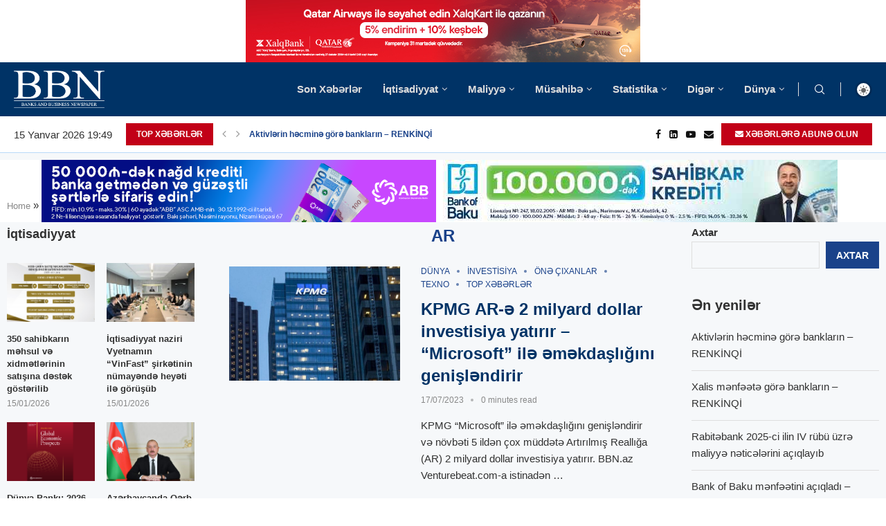

--- FILE ---
content_type: text/html; charset=UTF-8
request_url: https://currencyrate.today/load-converter?lg=en&tz=4&fm=AZN&to=USD&st=info&bg=FFFFFF&lr=&rd=&wp=ccc
body_size: 8610
content:
<!DOCTYPE html><html lang="en"><head><meta charset="utf-8"><meta http-equiv="X-UA-Compatible" content="IE=edge"><meta name="viewport" content="width=device-width,initial-scale=1"><meta content="telephone=no" name="format-detection"><meta content="email=no" name="format-detection"><title>Currency Converter</title><!--[if lt IE 9]><script src="https://oss.maxcdn.com/html5shiv/3.7.2/html5shiv.min.js"></script><script src="https://oss.maxcdn.com/respond/1.4.2/respond.min.js"></script><![endif]--><style>html{font-family:sans-serif;-ms-text-size-adjust:100%;-webkit-text-size-adjust:100%}body{margin:0}a{background:transparent}a:active,a:hover{outline:0}small{font-size:80%}button,input,optgroup,select{color:inherit;font:inherit;margin:0}button{overflow:visible}button,select{text-transform:none}button{-webkit-appearance:button;cursor:pointer}button::-moz-focus-inner,input::-moz-focus-inner{border:0;padding:0}input{line-height:normal}optgroup{font-weight:700}*{-webkit-box-sizing:border-box;box-sizing:border-box}:before,:after{-webkit-box-sizing:border-box;box-sizing:border-box}html{font-size:10px;-webkit-tap-highlight-color:rgba(0,0,0,0)}body{font-family:"Helvetica Neue",Helvetica,Arial,sans-serif;font-size:14px;line-height:1.42857143;color:#333;background-color:#fff}input,button,select{font-family:inherit;font-size:inherit;line-height:inherit}a{color:#428bca;text-decoration:none}a:hover,a:focus{color:#2a6496;text-decoration:underline}a:focus{outline:thin dotted;outline:5px auto -webkit-focus-ring-color;outline-offset:-2px}h4{font-family:inherit;font-weight:500;line-height:1.1;color:inherit;margin-top:10px;margin-bottom:10px;font-size:18px}p{margin:0 0 12px}small{font-size:85%}.text-center{text-align:center}.text-muted{color:#777}.form-control{display:block;width:100%;height:35px;padding:6px 12px;font-size:14px;line-height:1.42857143;color:#555;background-color:#fff;background-image:none;border:1px solid #ccc;border-radius:4px;-webkit-box-shadow:inset 0 1px 1px rgba(0,0,0,0.075);box-shadow:inset 0 1px 1px rgba(0,0,0,0.075);-webkit-transition:border-color ease-in-out .15s,box-shadow ease-in-out .15s;-o-transition:border-color ease-in-out .15s,box-shadow ease-in-out .15s;-webkit-transition:border-color ease-in-out .15s,-webkit-box-shadow ease-in-out .15s;transition:border-color ease-in-out .15s,-webkit-box-shadow ease-in-out .15s;transition:border-color ease-in-out .15s,box-shadow ease-in-out .15s;transition:border-color ease-in-out .15s,box-shadow ease-in-out .15s,-webkit-box-shadow ease-in-out .15s}.form-control:focus{border-color:#66afe9;outline:0;-webkit-box-shadow:inset 0 1px 1px rgba(0,0,0,.075),0 0 8px rgba(102,175,233,0.6);box-shadow:inset 0 1px 1px rgba(0,0,0,.075),0 0 8px rgba(102,175,233,0.6)}.form-control::-moz-placeholder{color:#777;opacity:1}.form-control:-ms-input-placeholder{color:#777}.form-control::-webkit-input-placeholder{color:#777}.form-group{margin-bottom:15px}.input-sm{height:30px;padding:5px;font-size:12px;line-height:1.5;border-radius:3px}select.input-sm{height:30px;line-height:30px}.btn{display:inline-block;margin-bottom:0;font-weight:400;text-align:center;vertical-align:middle;cursor:pointer;background-image:none;border:1px solid transparent;white-space:nowrap;padding:6px 12px;font-size:14px;line-height:1.42857143;border-radius:4px;-webkit-user-select:none;-moz-user-select:none;-ms-user-select:none;user-select:none}.btn:focus,.btn:active:focus{outline:thin dotted;outline:5px auto -webkit-focus-ring-color;outline-offset:-2px}.btn:hover,.btn:focus{color:#333;text-decoration:none}.btn:active{outline:0;background-image:none;-webkit-box-shadow:inset 0 3px 5px rgba(0,0,0,0.125);box-shadow:inset 0 3px 5px rgba(0,0,0,0.125)}.btn-default{color:#333;background-color:#fff;border-color:#ccc}.btn-default:hover,.btn-default:focus,.btn-default:active{color:#333;background-color:#e6e6e6;border-color:#adadad}.btn-default:active{background-image:none}.btn-primary{color:#fff;background-color:#428bca;border-color:#357ebd}.btn-primary:hover,.btn-primary:focus,.btn-primary:active{color:#fff;background-color:#3071a9;border-color:#285e8e}.btn-primary:active{background-image:none}.btn-success{color:#fff;background-color:#5cb85c;border-color:#4cae4c}.btn-success:hover,.btn-success:focus,.btn-success:active{color:#fff;background-color:#449d44;border-color:#398439}.btn-success:active{background-image:none}.btn-info{color:#fff;background-color:#5bc0de;border-color:#46b8da}.btn-info:hover,.btn-info:focus,.btn-info:active{color:#fff;background-color:#31b0d5;border-color:#269abc}.btn-info:active{background-image:none}.btn-warning{color:#fff;background-color:#f0ad4e;border-color:#eea236}.btn-warning:hover,.btn-warning:focus,.btn-warning:active{color:#fff;background-color:#ec971f;border-color:#d58512}.btn-warning:active{background-image:none}.btn-danger{color:#fff;background-color:#d9534f;border-color:#d43f3a}.btn-danger:hover,.btn-danger:focus,.btn-danger:active{color:#fff;background-color:#c9302c;border-color:#ac2925}.btn-danger:active{background-image:none}.btn-sm{padding:3px 6px 3px 7px;font-size:12px;line-height:1.5;border-radius:3px}.input-group{position:relative;display:table;border-collapse:separate}.input-group .form-control{position:relative;z-index:2;float:left;width:100%;margin-bottom:0}.input-group{position:relative;display:table;border-collapse:separate}.input-group .form-control{position:relative;z-index:2;float:left;width:100%;margin-bottom:0}.input-group-sm>.form-control,.input-group-sm>.input-group-addon,.input-group-sm>.input-group-btn>.btn{height:30px;padding:5px 10px;font-size:12px;line-height:1.5;border-radius:3px}.input-group-addon,.input-group-btn,.input-group .form-control{display:table-cell}.input-group .form-control:not(:first-child):not(:last-child){border-radius:0}.input-group-addon,.input-group-btn{width:1%;white-space:nowrap;vertical-align:middle}.input-group-addon{padding:6px 12px;font-size:14px;font-weight:400;line-height:1;color:#555;text-align:center;background-color:#eee;border:1px solid #ccc;border-radius:4px}.input-group-addon:first-child{border-bottom-right-radius:0;border-top-right-radius:0;border-right:0}.input-group-btn:last-child>.btn{border-bottom-left-radius:0;border-top-left-radius:0}.input-group-btn{position:relative;font-size:0;white-space:nowrap}.input-group-btn>.btn{position:relative}.input-group-btn>.btn:hover,.input-group-btn>.btn:focus,.input-group-btn>.btn:active{z-index:2}.input-group-btn:last-child>.btn{margin-left:-1px}.panel{background-color:#fff;border:1px solid transparent;border-radius:4px;-webkit-box-shadow:0 1px 1px rgba(0,0,0,0.05);box-shadow:0 1px 1px rgba(0,0,0,0.05)}.panel-body{padding:15px}.panel-heading{padding:10px 15px;border-bottom:1px solid transparent;border-top-right-radius:3px;border-top-left-radius:3px}.panel-title{font-weight: bold;margin-top:0;margin-bottom:0;font-size:13px;color:inherit}.panel-title>a{color:inherit}.panel-footer{padding:10px 15px;background-color:#f5f5f5;border-top:1px solid #ddd;border-bottom-right-radius:3px;border-bottom-left-radius:3px}.panel-default{border-color:#ddd}.panel-default>.panel-heading{color:#333;background-color:#f5f5f5;border-color:#ddd}.panel-primary{border-color:#428bca}.panel-primary>.panel-heading{color:#fff;background-color:#428bca;border-color:#428bca}.panel-success{border-color:#d6e9c6}.panel-success>.panel-heading{color:#3c763d;background-color:#dff0d8;border-color:#d6e9c6}.panel-info{border-color:#bce8f1}.panel-info>.panel-heading{color:#31708f;background-color:#d9edf7;border-color:#bce8f1}.panel-warning{border-color:#faebcc}.panel-warning>.panel-heading{color:#8a6d3b;background-color:#fcf8e3;border-color:#faebcc}.panel-danger{border-color:#ebccd1}.panel-danger>.panel-heading{color:#a94442;background-color:#f2dede;border-color:#ebccd1}.panel-body:before,.panel-body:after{content:" ";display:table}.panel-body:after{clear:both}.pull-right{float:right!important}small{font-size:.5em;font-weight:200;color:#999}.panel-title{white-space:nowrap;overflow:hidden;-o-text-overflow:ellipsis;text-overflow:ellipsis;min-width:0}.result{font-size:19px;font-weight:bolder}.datetime{font-size:.7em;padding-top:9px}.title-logo{font-size:.8em}</style></head><body style="background-color:transparent"><div class="panel panel-info"><div class="panel-heading"><h4 class="panel-title title-logo"><a href="https://currencyrate.today" rel="noopener nofollow" target="_blank">Currency Converter</a></h4></div><div id="converter" data-base="USD" class="panel-body"><div class="form-group"><div class="input-group input-group-sm"><div class="input-group-addon" id="currency-code">AZN</div><input aria-label="Amount" class="form-control" id="amount" name="amount" type="text" autocomplete="off" value="1"><span class="input-group-btn"><button id="swap" title="Swap currencies" class="btn btn-default btn-info" type="button"><svg width="16" height="16" role="img" fill="white" viewBox="0 0 1792 1792" xmlns="http://www.w3.org/2000/svg"><title>Swap currencies</title><path d="M1792 1184v192q0 13-9.5 22.5t-22.5 9.5h-1376v192q0 13-9.5 22.5t-22.5 9.5q-12 0-24-10l-319-320q-9-9-9-22 0-14 9-23l320-320q9-9 23-9 13 0 22.5 9.5t9.5 22.5v192h1376q13 0 22.5 9.5t9.5 22.5zm0-544q0 14-9 23l-320 320q-9 9-23 9-13 0-22.5-9.5t-9.5-22.5v-192h-1376q-13 0-22.5-9.5t-9.5-22.5v-192q0-13 9.5-22.5t22.5-9.5h1376v-192q0-14 9-23t23-9q12 0 24 10l319 319q9 9 9 23z"/></svg></button></span></div></div><div class="form-group"><select class="form-control input-sm currency-form" name="from" id="from" data-currency-code="AZN"><optgroup label="Popular"><option data-rate="1.686106" value="BGN">BGN - Bulgarian Lev</option><option data-rate="0.0000104145" value="BTC">BTC - Bitcoin</option><option data-rate="1" value="USD">USD - US Dollar</option><option data-rate="0.86198" value="EUR">EUR - Euro</option><option data-rate="0.747874" value="GBP">GBP - British Pound Sterling</option><option data-rate="1.495965" value="AUD">AUD - Australian Dollar</option><option data-rate="1.391022" value="CAD">CAD - Canadian Dollar</option><option data-rate="0.803657" value="CHF">CHF - Swiss Franc</option><option data-rate="6.9676" value="CNY">CNY - Chinese Yuan</option><option data-rate="158.7404" value="JPY">JPY - Japanese Yen</option><option data-rate="1.288716" value="SGD">SGD - Singapore Dollar</option><option data-rate="1.743748" value="NZD">NZD - New Zealand Dollar</option><option data-rate="279.786369" value="PKR">PKR - Pakistani Rupee</option><option data-rate="7.79862" value="HKD">HKD - Hong Kong Dollar</option><option data-rate="1469.873293" value="KRW">KRW - South Korean Won</option><option data-rate="17.784418" value="MXN">MXN - Mexican Peso</option><option data-rate="10.118302" value="NOK">NOK - Norwegian Krone</option><option data-rate="883.94" value="CLP">CLP - Chilean Peso</option><option data-rate="1421.13" value="NGN">NGN - Nigerian Naira</option><option data-rate="5.3905" value="BRL">BRL - Brazilian Real</option><option data-rate="78.500667" value="RUB">RUB - Russian Ruble</option><option data-rate="43.224064" value="UAH">UAH - Ukrainian Hryvnia</option><option data-rate="31.4175" value="THB">THB - Thai Baht</option><option data-rate="3.632768" value="PLN">PLN - Polish Zloty</option><option data-rate="90.388003" value="INR">INR - Indian Rupee</option><option data-rate="0.0002993297" value="ETH">ETH - Ethereum</option></optgroup><optgroup label="Other"><option data-rate="65" value="AFN">AFN - Afghan Afghani</option><option data-rate="83.079756" value="ALL">ALL - Albanian Lek</option><option data-rate="130.346824" value="DZD">DZD - Algerian Dinar</option><option data-rate="911.968" value="AOA">AOA - Angolan Kwanza</option><option data-rate="1444.4876" value="ARS">ARS - Argentine Peso</option><option data-rate="379.42" value="AMD">AMD - Armenian Dram</option><option data-rate="1.8" value="AWG">AWG - Aruban Florin</option><option data-rate="1.7" value="AZN" selected>AZN - Azerbaijani Manat</option><option data-rate="1" value="BSD">BSD - Bahamian Dollar</option><option data-rate="0.377028" value="BHD">BHD - Bahraini Dinar</option><option data-rate="122.277212" value="BDT">BDT - Bangladeshi Taka</option><option data-rate="2" value="BBD">BBD - Barbadian Dollar</option><option data-rate="2.908006" value="BYN">BYN - Belarusian Ruble</option><option data-rate="2.010788" value="BZD">BZD - Belize Dollar</option><option data-rate="1" value="BMD">BMD - Bermudan Dollar</option><option data-rate="90.33589" value="BTN">BTN - Bhutanese Ngultrum</option><option data-rate="6.908675" value="BOB">BOB - Bolivian Boliviano</option><option data-rate="1.681194" value="BAM">BAM - Bosnia-Herzegovina Mark</option><option data-rate="13.350526" value="BWP">BWP - Botswanan Pula</option><option data-rate="1.287328" value="BND">BND - Brunei Dollar</option><option data-rate="2099.9" value="MMK">MMK - Burmese kyat (Myanmar Kyat)</option><option data-rate="2959.659672" value="BIF">BIF - Burundian Franc</option><option data-rate="4020.321626" value="KHR">KHR - Cambodian Riel</option><option data-rate="94.78313" value="CVE">CVE - Cape Verdean Escudo</option><option data-rate="0.833129" value="KYD">KYD - Cayman Islands Dollar</option><option data-rate="565.421714" value="XOF">XOF - CFA Franc BCEAO</option><option data-rate="565.421714" value="XAF">XAF - CFA Franc BEAC</option><option data-rate="102.861557" value="XPF">XPF - CFP Franc</option><option data-rate="0.022532" value="CLF">CLF - Chilean Unit of Account (UF)</option><option data-rate="6.964963" value="CNH">CNH - Chinese Yuan (Offshore)</option><option data-rate="3675.98" value="COP">COP - Colombian Peso</option><option data-rate="423.500292" value="KMF">KMF - Comorian Franc</option><option data-rate="2280.756048" value="CDF">CDF - Congolese Franc</option><option data-rate="497.073741" value="CRC">CRC - Costa Rican Colón</option><option data-rate="6.495433" value="HRK">HRK - Croatian Kuna</option><option data-rate="1" value="CUC">CUC - Cuban Convertible Peso</option><option data-rate="25.75" value="CUP">CUP - Cuban Peso</option><option data-rate="20.935" value="CZK">CZK - Czech Koruna</option><option data-rate="6.44088" value="DKK">DKK - Danish Krone</option><option data-rate="178.02821" value="DJF">DJF - Djiboutian Franc</option><option data-rate="6.9976464776" value="DOGE">DOGE - DogeCoin</option><option data-rate="63.764673" value="DOP">DOP - Dominican Peso</option><option data-rate="2.70255" value="XCD">XCD - East Caribbean Dollar</option><option data-rate="47.26" value="EGP">EGP - Egyptian Pound</option><option data-rate="3.6725" value="AED">AED - Emirati Dirham</option><option data-rate="15" value="ERN">ERN - Eritrean Nakfa</option><option data-rate="155.533398" value="ETB">ETB - Ethiopian Birr</option><option data-rate="0.747874" value="FKP">FKP - Falkland Islands Pound</option><option data-rate="2.2795" value="FJD">FJD - Fijian Dollar</option><option data-rate="73.000001" value="GMD">GMD - Gambian Dalasi</option><option data-rate="2.68" value="GEL">GEL - Georgian Lari</option><option data-rate="10.802703" value="GHS">GHS - Ghanaian Cedi</option><option data-rate="0.747874" value="GIP">GIP - Gibraltar Pound</option><option data-rate="0.00021687" value="XAU">XAU - Gold (ounce)</option><option data-rate="7.665859" value="GTQ">GTQ - Guatemalan Quetzal</option><option data-rate="0.747874" value="GGP">GGP - Guernsey pound</option><option data-rate="8752.519223" value="GNF">GNF - Guinean Franc</option><option data-rate="209.162292" value="GYD">GYD - Guyanese dollar</option><option data-rate="130.993505" value="HTG">HTG - Haitian Gourde</option><option data-rate="26.366326" value="HNL">HNL - Honduran Lempira</option><option data-rate="332.563139" value="HUF">HUF - Hungarian Forint</option><option data-rate="126.02" value="ISK">ISK - Icelandic Króna</option><option data-rate="16886.392683" value="IDR">IDR - Indonesian Rupiah</option><option data-rate="42086" value="IRR">IRR - Iranian Rial</option><option data-rate="1309.679882" value="IQD">IQD - Iraqi Dinar</option><option data-rate="3.15407" value="ILS">ILS - Israeli Sheqel</option><option data-rate="157.623721" value="JMD">JMD - Jamaican Dollar</option><option data-rate="0.747874" value="JEP">JEP - Jersey pound</option><option data-rate="0.709" value="JOD">JOD - Jordanian Dinar</option><option data-rate="510.839735" value="KZT">KZT - Kazakhstani Tenge</option><option data-rate="129.12" value="KES">KES - Kenyan Shilling</option><option data-rate="0.308196" value="KWD">KWD - Kuwaiti Dinar</option><option data-rate="87.4489" value="KGS">KGS - Kyrgystani Som</option><option data-rate="21619.935431" value="LAK">LAK - Laotian Kip</option><option data-rate="89528.342136" value="LBP">LBP - Lebanese Pound</option><option data-rate="16.36409" value="LSL">LSL - Lesotho Loti</option><option data-rate="179.95831" value="LRD">LRD - Liberian Dollar</option><option data-rate="5.432634" value="LYD">LYD - Libyan Dinar</option><option data-rate="320" value="LD">LD - Linden Dollar</option><option data-rate="8.031719" value="MOP">MOP - Macanese Pataca</option><option data-rate="52.956236" value="MKD">MKD - Macedonian Denar</option><option data-rate="4641.910464" value="MGA">MGA - Malagasy Ariary</option><option data-rate="1733.268573" value="MWK">MWK - Malawian Kwacha</option><option data-rate="4.0545" value="MYR">MYR - Malaysian Ringgit</option><option data-rate="15.45" value="MVR">MVR - Maldivian Rufiyaa</option><option data-rate="0.747874" value="IMP">IMP - Manx pound</option><option data-rate="356.999828" value="MRO">MRO - Mauritanian Ouguiya</option><option data-rate="46.200002" value="MUR">MUR - Mauritian Rupee</option><option data-rate="16.969381" value="MDL">MDL - Moldovan Leu</option><option data-rate="3560" value="MNT">MNT - Mongolian Tugrik</option><option data-rate="9.218166" value="MAD">MAD - Moroccan Dirham</option><option data-rate="63.909994" value="MZN">MZN - Mozambican Metical</option><option data-rate="16.36409" value="NAD">NAD - Namibian Dollar</option><option data-rate="144.535559" value="NPR">NPR - Nepalese Rupee</option><option data-rate="1.79" value="ANG">ANG - Netherlands Antillean Guilder</option><option data-rate="31.585071" value="TWD">TWD - New Taiwan Dollar</option><option data-rate="36.790621" value="NIO">NIO - Nicaraguan Córdoba</option><option data-rate="900" value="KPW">KPW - North Korean Won</option><option data-rate="0.384502" value="OMR">OMR - Omani Rial</option><option data-rate="0.00054701" value="XPD">XPD - Palladium (ounce)</option><option data-rate="1" value="PAB">PAB - Panamanian Balboa</option><option data-rate="4.269548" value="PGK">PGK - Papua New Guinean Kina</option><option data-rate="6752.164215" value="PYG">PYG - Paraguayan Guarani</option><option data-rate="3.359035" value="PEN">PEN - Peruvian Nuevo Sol</option><option data-rate="59.561501" value="PHP">PHP - Philippine Peso</option><option data-rate="0.00042561" value="XPT">XPT - Platinum (ounce)</option><option data-rate="3.655337" value="QAR">QAR - Qatari Rial</option><option data-rate="4.3883" value="RON">RON - Romanian Leu</option><option data-rate="1457.715386" value="RWF">RWF - Rwandan Franc</option><option data-rate="0.747874" value="SHP">SHP - Saint Helena Pound</option><option data-rate="8.748087" value="SVC">SVC - Salvadoran Colón</option><option data-rate="2.7678" value="WST">WST - Samoan Tala</option><option data-rate="22281.8" value="STD">STD - Sao Tome and Principe Dobra</option><option data-rate="21.060051" value="STN">STN - São Tomé and Príncipe Dobra</option><option data-rate="3.750043" value="SAR">SAR - Saudi Riyal</option><option data-rate="101.147345" value="RSD">RSD - Serbian Dinar</option><option data-rate="13.758013" value="SCR">SCR - Seychellois Rupee</option><option data-rate="20969.5" value="SLL">SLL - Sierra Leonean Leone</option><option data-rate="0.01106387" value="XAG">XAG - Silver (ounce)</option><option data-rate="8.123611" value="SBD">SBD - Solomon Islands Dollar</option><option data-rate="570.340352" value="SOS">SOS - Somali Shilling</option><option data-rate="16.38796" value="ZAR">ZAR - South African Rand</option><option data-rate="130.26" value="SSP">SSP - South Sudanese Pound</option><option data-rate="0.700974" value="XDR">XDR - Special Drawing Rights</option><option data-rate="309.376391" value="LKR">LKR - Sri Lankan Rupee</option><option data-rate="601.5" value="SDG">SDG - Sudanese Pound</option><option data-rate="38.26" value="SRD">SRD - Surinamese Dollar</option><option data-rate="16.357213" value="SZL">SZL - Swazi Lilangeni</option><option data-rate="9.230135" value="SEK">SEK - Swedish Krona</option><option data-rate="13002" value="SYP">SYP - Syrian Pound</option><option data-rate="9.312721" value="TJS">TJS - Tajikistani Somoni</option><option data-rate="2515" value="TZS">TZS - Tanzanian Shilling</option><option data-rate="2.40776" value="TOP">TOP - Tongan Paanga</option><option data-rate="6.786494" value="TTD">TTD - Trinidad and Tobago Dollar</option><option data-rate="2.929497" value="TND">TND - Tunisian Dinar</option><option data-rate="43.193346" value="TRY">TRY - Turkish Lira</option><option data-rate="3.51" value="TMT">TMT - Turkmenistan Manat</option><option data-rate="3549.276284" value="UGX">UGX - Ugandan Shilling</option><option data-rate="38.706003" value="UYU">UYU - Uruguayan Peso</option><option data-rate="12056.942502" value="UZS">UZS - Uzbekistan Som</option><option data-rate="121.3" value="VUV">VUV - Vanuatu Vatu</option><option data-rate="338.718782" value="VES">VES - Venezuelan bolívar soberano</option><option data-rate="26267.402154" value="VND">VND - Vietnamese Dong</option><option data-rate="238.425041" value="YER">YER - Yemeni Rial</option><option data-rate="19.771001" value="ZMW">ZMW - Zambian Kwacha</option><option data-rate="322" value="ZWL">ZWL - Zimbabwean Dollar (2009)</option></optgroup></select></div><div class="form-group"><select class="form-control input-sm currency-form" name="to" id="to" data-currency-code="USD"><optgroup label="Popular"><option data-rate="1.686106" value="BGN">BGN - Bulgarian Lev</option><option data-rate="0.0000104145" value="BTC">BTC - Bitcoin</option><option data-rate="1" value="USD" selected>USD - US Dollar</option><option data-rate="0.86198" value="EUR">EUR - Euro</option><option data-rate="0.747874" value="GBP">GBP - British Pound Sterling</option><option data-rate="1.495965" value="AUD">AUD - Australian Dollar</option><option data-rate="1.391022" value="CAD">CAD - Canadian Dollar</option><option data-rate="0.803657" value="CHF">CHF - Swiss Franc</option><option data-rate="6.9676" value="CNY">CNY - Chinese Yuan</option><option data-rate="158.7404" value="JPY">JPY - Japanese Yen</option><option data-rate="1.288716" value="SGD">SGD - Singapore Dollar</option><option data-rate="1.743748" value="NZD">NZD - New Zealand Dollar</option><option data-rate="279.786369" value="PKR">PKR - Pakistani Rupee</option><option data-rate="7.79862" value="HKD">HKD - Hong Kong Dollar</option><option data-rate="1469.873293" value="KRW">KRW - South Korean Won</option><option data-rate="17.784418" value="MXN">MXN - Mexican Peso</option><option data-rate="10.118302" value="NOK">NOK - Norwegian Krone</option><option data-rate="883.94" value="CLP">CLP - Chilean Peso</option><option data-rate="1421.13" value="NGN">NGN - Nigerian Naira</option><option data-rate="5.3905" value="BRL">BRL - Brazilian Real</option><option data-rate="78.500667" value="RUB">RUB - Russian Ruble</option><option data-rate="43.224064" value="UAH">UAH - Ukrainian Hryvnia</option><option data-rate="31.4175" value="THB">THB - Thai Baht</option><option data-rate="3.632768" value="PLN">PLN - Polish Zloty</option><option data-rate="90.388003" value="INR">INR - Indian Rupee</option><option data-rate="0.0002993297" value="ETH">ETH - Ethereum</option></optgroup><optgroup label="Other"><option data-rate="65" value="AFN">AFN - Afghan Afghani</option><option data-rate="83.079756" value="ALL">ALL - Albanian Lek</option><option data-rate="130.346824" value="DZD">DZD - Algerian Dinar</option><option data-rate="911.968" value="AOA">AOA - Angolan Kwanza</option><option data-rate="1444.4876" value="ARS">ARS - Argentine Peso</option><option data-rate="379.42" value="AMD">AMD - Armenian Dram</option><option data-rate="1.8" value="AWG">AWG - Aruban Florin</option><option data-rate="1.7" value="AZN">AZN - Azerbaijani Manat</option><option data-rate="1" value="BSD">BSD - Bahamian Dollar</option><option data-rate="0.377028" value="BHD">BHD - Bahraini Dinar</option><option data-rate="122.277212" value="BDT">BDT - Bangladeshi Taka</option><option data-rate="2" value="BBD">BBD - Barbadian Dollar</option><option data-rate="2.908006" value="BYN">BYN - Belarusian Ruble</option><option data-rate="2.010788" value="BZD">BZD - Belize Dollar</option><option data-rate="1" value="BMD">BMD - Bermudan Dollar</option><option data-rate="90.33589" value="BTN">BTN - Bhutanese Ngultrum</option><option data-rate="6.908675" value="BOB">BOB - Bolivian Boliviano</option><option data-rate="1.681194" value="BAM">BAM - Bosnia-Herzegovina Mark</option><option data-rate="13.350526" value="BWP">BWP - Botswanan Pula</option><option data-rate="1.287328" value="BND">BND - Brunei Dollar</option><option data-rate="2099.9" value="MMK">MMK - Burmese kyat (Myanmar Kyat)</option><option data-rate="2959.659672" value="BIF">BIF - Burundian Franc</option><option data-rate="4020.321626" value="KHR">KHR - Cambodian Riel</option><option data-rate="94.78313" value="CVE">CVE - Cape Verdean Escudo</option><option data-rate="0.833129" value="KYD">KYD - Cayman Islands Dollar</option><option data-rate="565.421714" value="XOF">XOF - CFA Franc BCEAO</option><option data-rate="565.421714" value="XAF">XAF - CFA Franc BEAC</option><option data-rate="102.861557" value="XPF">XPF - CFP Franc</option><option data-rate="0.022532" value="CLF">CLF - Chilean Unit of Account (UF)</option><option data-rate="6.964963" value="CNH">CNH - Chinese Yuan (Offshore)</option><option data-rate="3675.98" value="COP">COP - Colombian Peso</option><option data-rate="423.500292" value="KMF">KMF - Comorian Franc</option><option data-rate="2280.756048" value="CDF">CDF - Congolese Franc</option><option data-rate="497.073741" value="CRC">CRC - Costa Rican Colón</option><option data-rate="6.495433" value="HRK">HRK - Croatian Kuna</option><option data-rate="1" value="CUC">CUC - Cuban Convertible Peso</option><option data-rate="25.75" value="CUP">CUP - Cuban Peso</option><option data-rate="20.935" value="CZK">CZK - Czech Koruna</option><option data-rate="6.44088" value="DKK">DKK - Danish Krone</option><option data-rate="178.02821" value="DJF">DJF - Djiboutian Franc</option><option data-rate="6.9976464776" value="DOGE">DOGE - DogeCoin</option><option data-rate="63.764673" value="DOP">DOP - Dominican Peso</option><option data-rate="2.70255" value="XCD">XCD - East Caribbean Dollar</option><option data-rate="47.26" value="EGP">EGP - Egyptian Pound</option><option data-rate="3.6725" value="AED">AED - Emirati Dirham</option><option data-rate="15" value="ERN">ERN - Eritrean Nakfa</option><option data-rate="155.533398" value="ETB">ETB - Ethiopian Birr</option><option data-rate="0.747874" value="FKP">FKP - Falkland Islands Pound</option><option data-rate="2.2795" value="FJD">FJD - Fijian Dollar</option><option data-rate="73.000001" value="GMD">GMD - Gambian Dalasi</option><option data-rate="2.68" value="GEL">GEL - Georgian Lari</option><option data-rate="10.802703" value="GHS">GHS - Ghanaian Cedi</option><option data-rate="0.747874" value="GIP">GIP - Gibraltar Pound</option><option data-rate="0.00021687" value="XAU">XAU - Gold (ounce)</option><option data-rate="7.665859" value="GTQ">GTQ - Guatemalan Quetzal</option><option data-rate="0.747874" value="GGP">GGP - Guernsey pound</option><option data-rate="8752.519223" value="GNF">GNF - Guinean Franc</option><option data-rate="209.162292" value="GYD">GYD - Guyanese dollar</option><option data-rate="130.993505" value="HTG">HTG - Haitian Gourde</option><option data-rate="26.366326" value="HNL">HNL - Honduran Lempira</option><option data-rate="332.563139" value="HUF">HUF - Hungarian Forint</option><option data-rate="126.02" value="ISK">ISK - Icelandic Króna</option><option data-rate="16886.392683" value="IDR">IDR - Indonesian Rupiah</option><option data-rate="42086" value="IRR">IRR - Iranian Rial</option><option data-rate="1309.679882" value="IQD">IQD - Iraqi Dinar</option><option data-rate="3.15407" value="ILS">ILS - Israeli Sheqel</option><option data-rate="157.623721" value="JMD">JMD - Jamaican Dollar</option><option data-rate="0.747874" value="JEP">JEP - Jersey pound</option><option data-rate="0.709" value="JOD">JOD - Jordanian Dinar</option><option data-rate="510.839735" value="KZT">KZT - Kazakhstani Tenge</option><option data-rate="129.12" value="KES">KES - Kenyan Shilling</option><option data-rate="0.308196" value="KWD">KWD - Kuwaiti Dinar</option><option data-rate="87.4489" value="KGS">KGS - Kyrgystani Som</option><option data-rate="21619.935431" value="LAK">LAK - Laotian Kip</option><option data-rate="89528.342136" value="LBP">LBP - Lebanese Pound</option><option data-rate="16.36409" value="LSL">LSL - Lesotho Loti</option><option data-rate="179.95831" value="LRD">LRD - Liberian Dollar</option><option data-rate="5.432634" value="LYD">LYD - Libyan Dinar</option><option data-rate="320" value="LD">LD - Linden Dollar</option><option data-rate="8.031719" value="MOP">MOP - Macanese Pataca</option><option data-rate="52.956236" value="MKD">MKD - Macedonian Denar</option><option data-rate="4641.910464" value="MGA">MGA - Malagasy Ariary</option><option data-rate="1733.268573" value="MWK">MWK - Malawian Kwacha</option><option data-rate="4.0545" value="MYR">MYR - Malaysian Ringgit</option><option data-rate="15.45" value="MVR">MVR - Maldivian Rufiyaa</option><option data-rate="0.747874" value="IMP">IMP - Manx pound</option><option data-rate="356.999828" value="MRO">MRO - Mauritanian Ouguiya</option><option data-rate="46.200002" value="MUR">MUR - Mauritian Rupee</option><option data-rate="16.969381" value="MDL">MDL - Moldovan Leu</option><option data-rate="3560" value="MNT">MNT - Mongolian Tugrik</option><option data-rate="9.218166" value="MAD">MAD - Moroccan Dirham</option><option data-rate="63.909994" value="MZN">MZN - Mozambican Metical</option><option data-rate="16.36409" value="NAD">NAD - Namibian Dollar</option><option data-rate="144.535559" value="NPR">NPR - Nepalese Rupee</option><option data-rate="1.79" value="ANG">ANG - Netherlands Antillean Guilder</option><option data-rate="31.585071" value="TWD">TWD - New Taiwan Dollar</option><option data-rate="36.790621" value="NIO">NIO - Nicaraguan Córdoba</option><option data-rate="900" value="KPW">KPW - North Korean Won</option><option data-rate="0.384502" value="OMR">OMR - Omani Rial</option><option data-rate="0.00054701" value="XPD">XPD - Palladium (ounce)</option><option data-rate="1" value="PAB">PAB - Panamanian Balboa</option><option data-rate="4.269548" value="PGK">PGK - Papua New Guinean Kina</option><option data-rate="6752.164215" value="PYG">PYG - Paraguayan Guarani</option><option data-rate="3.359035" value="PEN">PEN - Peruvian Nuevo Sol</option><option data-rate="59.561501" value="PHP">PHP - Philippine Peso</option><option data-rate="0.00042561" value="XPT">XPT - Platinum (ounce)</option><option data-rate="3.655337" value="QAR">QAR - Qatari Rial</option><option data-rate="4.3883" value="RON">RON - Romanian Leu</option><option data-rate="1457.715386" value="RWF">RWF - Rwandan Franc</option><option data-rate="0.747874" value="SHP">SHP - Saint Helena Pound</option><option data-rate="8.748087" value="SVC">SVC - Salvadoran Colón</option><option data-rate="2.7678" value="WST">WST - Samoan Tala</option><option data-rate="22281.8" value="STD">STD - Sao Tome and Principe Dobra</option><option data-rate="21.060051" value="STN">STN - São Tomé and Príncipe Dobra</option><option data-rate="3.750043" value="SAR">SAR - Saudi Riyal</option><option data-rate="101.147345" value="RSD">RSD - Serbian Dinar</option><option data-rate="13.758013" value="SCR">SCR - Seychellois Rupee</option><option data-rate="20969.5" value="SLL">SLL - Sierra Leonean Leone</option><option data-rate="0.01106387" value="XAG">XAG - Silver (ounce)</option><option data-rate="8.123611" value="SBD">SBD - Solomon Islands Dollar</option><option data-rate="570.340352" value="SOS">SOS - Somali Shilling</option><option data-rate="16.38796" value="ZAR">ZAR - South African Rand</option><option data-rate="130.26" value="SSP">SSP - South Sudanese Pound</option><option data-rate="0.700974" value="XDR">XDR - Special Drawing Rights</option><option data-rate="309.376391" value="LKR">LKR - Sri Lankan Rupee</option><option data-rate="601.5" value="SDG">SDG - Sudanese Pound</option><option data-rate="38.26" value="SRD">SRD - Surinamese Dollar</option><option data-rate="16.357213" value="SZL">SZL - Swazi Lilangeni</option><option data-rate="9.230135" value="SEK">SEK - Swedish Krona</option><option data-rate="13002" value="SYP">SYP - Syrian Pound</option><option data-rate="9.312721" value="TJS">TJS - Tajikistani Somoni</option><option data-rate="2515" value="TZS">TZS - Tanzanian Shilling</option><option data-rate="2.40776" value="TOP">TOP - Tongan Paanga</option><option data-rate="6.786494" value="TTD">TTD - Trinidad and Tobago Dollar</option><option data-rate="2.929497" value="TND">TND - Tunisian Dinar</option><option data-rate="43.193346" value="TRY">TRY - Turkish Lira</option><option data-rate="3.51" value="TMT">TMT - Turkmenistan Manat</option><option data-rate="3549.276284" value="UGX">UGX - Ugandan Shilling</option><option data-rate="38.706003" value="UYU">UYU - Uruguayan Peso</option><option data-rate="12056.942502" value="UZS">UZS - Uzbekistan Som</option><option data-rate="121.3" value="VUV">VUV - Vanuatu Vatu</option><option data-rate="338.718782" value="VES">VES - Venezuelan bolívar soberano</option><option data-rate="26267.402154" value="VND">VND - Vietnamese Dong</option><option data-rate="238.425041" value="YER">YER - Yemeni Rial</option><option data-rate="19.771001" value="ZMW">ZMW - Zambian Kwacha</option><option data-rate="322" value="ZWL">ZWL - Zimbabwean Dollar (2009)</option></optgroup></select></div><p class="text-center" id="result-wrap"><span class="result" id="result-fit">0</span></p></div><div class="panel-footer"><a href="https://currencyrate.today/converter-widget" rel="noopener nofollow" title="Get widget - Currency Converter" target="_blank" class="btn btn-sm btn-info"><svg role="img" style="position:relative;top:3px;" fill="white" width="16" height="16" viewBox="0 0 1792 1792" xmlns="http://www.w3.org/2000/svg"><title>Get widget - Currency Converter</title><path d="M1600 736v192q0 40-28 68t-68 28h-416v416q0 40-28 68t-68 28h-192q-40 0-68-28t-28-68v-416h-416q-40 0-68-28t-28-68v-192q0-40 28-68t68-28h416v-416q0-40 28-68t68-28h192q40 0 68 28t28 68v416h416q40 0 68 28t28 68z"/></svg></a><p class="text-muted pull-right datetime">15 Jan, 2026</p></div></div><script>"use strict";!function(e,t){var n=function(e){return new s(e)};n.version="0.2";var r=e.fxSetup||{rates:{},base:""};n.rates=r.rates,n.base=r.base,n.settings={from:r.from||n.base,to:r.to||n.base};var o,a=n.convert=function(e,t){if("object"==typeof e&&e.length){for(var r=0;r<e.length;r++)e[r]=a(e[r],t);return e}return(t=t||{}).from||(t.from=n.settings.from),t.to||(t.to=n.settings.to),e*i(t.to,t.from)},i=function(e,t){var r=n.rates;if(r[n.base]=1,!r[e]||!r[t])throw"fx error";return t===n.base?r[e]:e===n.base?1/r[t]:r[e]*(1/r[t])},s=function(e){"string"==typeof e?(this._v=parseFloat(e.replace(/[^0-9-.]/g,"")),this._fx=e.replace(/([^A-Za-z])/g,"")):this._v=e},c=n.prototype=s.prototype;c.convert=function(){var e=Array.prototype.slice.call(arguments);return e.unshift(this._v),a.apply(n,e)},c.from=function(e){var t=n(a(this._v,{from:e,to:n.base}));return t._fx=n.base,t},c.to=function(e){return a(this._v,{from:this._fx?this._fx:n.settings.from,to:e})},"undefined"!=typeof exports?("undefined"!=typeof module&&module.exports&&(exports=module.exports=n),exports.fx=n):"function"==typeof define&&define.amd?define([],function(){return n}):(n.noConflict=(o=e.fx,function(){return e.fx=o,n.noConflict=void 0,n}),e.fx=n)}(this);var _number_format=function(e,t,n){var r=Number(e),o=t;if(0===r)return 0;if(r<=1e-12)o=9;else if(r.toFixed(5)<1){var a=-Math.floor(Math.log(r)/Math.log(10)+1);o=-0===a?3:a+3}switch(n){case"ceil":Math.ceil(r*Math.pow(10,o))/Math.pow(10,o);break;case"floor":Math.floor(r*Math.pow(10,o))/Math.pow(10,o)}return function(e,t,n,r){e=(e+"").replace(/[^0-9+\-Ee.]/g,"");var o,a,i,s=isFinite(+e)?+e:0,c=isFinite(+t)?Math.abs(t):0,f=void 0===r?",":r,u=void 0===n?".":n,d="";return(d=(c?(o=s,a=c,i=Math.pow(10,a),""+Math.round(o*i)/i):""+Math.round(s)).split("."))[0].length>3&&(d[0]=d[0].replace(/\B(?=(?:\d{3})+(?!\d))/g,f)),(d[1]||"").length<c&&(d[1]=d[1]||"",d[1]+=new Array(c-d[1].length+1).join("0")),d.join(u)}(r,o,"."," ")};!function(e,t){var n=t.querySelectorAll(".currency-form");t.getElementById("swap").addEventListener("click",function(e){e.preventDefault(),r()});var r=function(){var e=t.querySelectorAll(".currency-form"),n=e[1].selectedIndex,r=e[0].selectedIndex;e[0].selectedIndex=n,e[1].selectedIndex=r,e[0].dispatchEvent(new Event("change")),e[1].dispatchEvent(new Event("change"))},o=function(e){for(var r=t.getElementById("converter").getAttribute("data-base"),o=n[0],a=n[1],i=o.getAttribute("data-currency-code"),s=a.getAttribute("data-currency-code"),c={},f=0;f<n.length;f++)c[n[f].getAttribute("data-currency-code")]=n[f].options[n[f].selectedIndex].getAttribute("data-rate");if("undefined"!=typeof fx&&fx.rates)fx.base=r,fx.rates=c;else;t.getElementById("result-fit").innerHTML=_number_format(fx.convert(e,{to:s,from:i}),2)+" <small>"+s+"</small>",t.getElementById("currency-code").innerHTML=i};t.getElementById("amount").addEventListener("input",function(){o(this.value)},!1),n[0].addEventListener("change",function(){this.setAttribute("data-currency-code",this.value),o(t.getElementById("amount").value)},!1),n[1].addEventListener("change",function(){this.setAttribute("data-currency-code",this.value),o(t.getElementById("amount").value)},!1),document.onload=o(t.getElementById("amount").value)}(window,document);</script><!-- 0.0059 --><script defer src="https://static.cloudflareinsights.com/beacon.min.js/vcd15cbe7772f49c399c6a5babf22c1241717689176015" integrity="sha512-ZpsOmlRQV6y907TI0dKBHq9Md29nnaEIPlkf84rnaERnq6zvWvPUqr2ft8M1aS28oN72PdrCzSjY4U6VaAw1EQ==" data-cf-beacon='{"version":"2024.11.0","token":"990edf78d45346faa514730e1d66f2fa","server_timing":{"name":{"cfCacheStatus":true,"cfEdge":true,"cfExtPri":true,"cfL4":true,"cfOrigin":true,"cfSpeedBrain":true},"location_startswith":null}}' crossorigin="anonymous"></script>
</body></html>